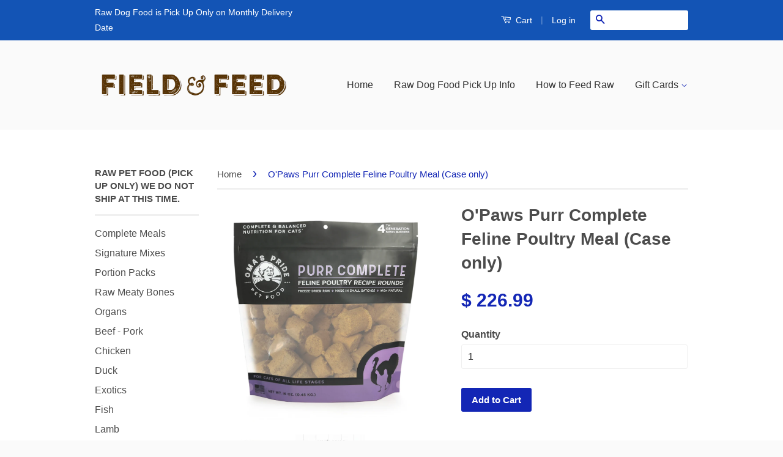

--- FILE ---
content_type: text/html; charset=utf-8
request_url: https://www.fieldandfeed.com/products/opaws-purr-complete-feline-poultry-meal-9-pack
body_size: 17109
content:
<!doctype html>
<!--[if lt IE 7]><html class="no-js lt-ie9 lt-ie8 lt-ie7" lang="en"> <![endif]-->
<!--[if IE 7]><html class="no-js lt-ie9 lt-ie8" lang="en"> <![endif]-->
<!--[if IE 8]><html class="no-js lt-ie9" lang="en"> <![endif]-->
<!--[if IE 9 ]><html class="ie9 no-js"> <![endif]-->
<!--[if (gt IE 9)|!(IE)]><!--> <html class="no-js"> <!--<![endif]-->
<head>

  <!-- Basic page needs ================================================== -->
  <meta charset="utf-8">
  <meta http-equiv="X-UA-Compatible" content="IE=edge,chrome=1">

  
  <link rel="shortcut icon" href="//www.fieldandfeed.com/cdn/shop/t/2/assets/favicon.png?v=8767609965469564461443565615" type="image/png" />
  

  <!-- Title and description ================================================== -->
  <title>
  O&#39;Paws Purr Complete Feline Poultry Meal (Case only) &ndash; Field and Feed
  </title>

  
  <meta name="description" content="Food your cat asks for by name! 12 pack of 4oz bags Exceeds AAFCO feline nutritional standards as a complete meal for all life stages. Essential Taurine is naturally present from fresh ground chicken and turkey, plus an extra boost of additional Taurine. Natural calcium derived from fresh ground chicken bones. Proteina">
  

  <!-- Product meta ================================================== -->
  

  <meta property="og:type" content="product">
  <meta property="og:title" content="O&#39;Paws Purr Complete Feline Poultry Meal (Case only)">
  
  <meta property="og:image" content="http://www.fieldandfeed.com/cdn/shop/products/purrcomplete_poultryrounds_6oz__31112.1672182412_grande.png?v=1678227339">
  <meta property="og:image:secure_url" content="https://www.fieldandfeed.com/cdn/shop/products/purrcomplete_poultryrounds_6oz__31112.1672182412_grande.png?v=1678227339">
  
  <meta property="og:image" content="http://www.fieldandfeed.com/cdn/shop/products/purrcomplete_poultryrounds_back__82748.1672182112_grande.png?v=1678227349">
  <meta property="og:image:secure_url" content="https://www.fieldandfeed.com/cdn/shop/products/purrcomplete_poultryrounds_back__82748.1672182112_grande.png?v=1678227349">
  
  <meta property="og:price:amount" content="226.99">
  <meta property="og:price:currency" content="USD">


  <meta property="og:description" content="Food your cat asks for by name! 12 pack of 4oz bags Exceeds AAFCO feline nutritional standards as a complete meal for all life stages. Essential Taurine is naturally present from fresh ground chicken and turkey, plus an extra boost of additional Taurine. Natural calcium derived from fresh ground chicken bones. Proteina">

  <meta property="og:url" content="https://www.fieldandfeed.com/products/opaws-purr-complete-feline-poultry-meal-9-pack">
  <meta property="og:site_name" content="Field and Feed">

  

<meta name="twitter:card" content="summary">



  <meta name="twitter:title" content="O&#39;Paws Purr Complete Feline Poultry Meal (Case only)">
  <meta name="twitter:description" content="Food your cat asks for by name! 12 pack of 4oz bags Exceeds AAFCO feline nutritional standards as a complete meal for all life stages. Essential Taurine is naturally present from fresh ground chicken and turkey, plus an extra boost of additional Taurine. Natural calcium derived from fresh ground chicken bones. Proteinated minerals for safest delivery and most bio-availability of nutrients. Vitamin C supports a strong immune system. No unnecessary preservatives, additives, or flavorings. Feeding Guidelines: Can be fed dry (with water available) or re-hydrated with water. One (1) disk equals a meal for most cats. *Please call or email us for additional questions.* Ingredients: chicken breast meat, chicken necks, turkey hearts, turkey gizzards, turkey liver, colostrum,  dicalcium phosphate, potassium chloride, chloline choride, salt, taurine, iron proteinate, zinc proteinate, vitamine E, selenium yeast, niacin, vitamin C, manganese proteinate, copper proteinate, thiamine">
  <meta name="twitter:image" content="https://www.fieldandfeed.com/cdn/shop/products/purrcomplete_poultryrounds_6oz__31112.1672182412_medium.png?v=1678227339">
  <meta name="twitter:image:width" content="240">
  <meta name="twitter:image:height" content="240">



  <!-- Helpers ================================================== -->
  <link rel="canonical" href="https://www.fieldandfeed.com/products/opaws-purr-complete-feline-poultry-meal-9-pack">
  <meta name="viewport" content="width=device-width,initial-scale=1">
  <meta name="theme-color" content="#1326b5">

  

  <!-- CSS ================================================== -->
  <link href="//www.fieldandfeed.com/cdn/shop/t/2/assets/timber.scss.css?v=7194098350411670091701183409" rel="stylesheet" type="text/css" media="all" />
  <link href="//www.fieldandfeed.com/cdn/shop/t/2/assets/theme.scss.css?v=25781208601974325491701183409" rel="stylesheet" type="text/css" media="all" />

  



  <!-- Header hook for plugins ================================================== -->
  <script>window.performance && window.performance.mark && window.performance.mark('shopify.content_for_header.start');</script><meta name="google-site-verification" content="NTKgMO6prYmuk-J1N_qWqSsj3sc9OK5DdZbN4DN_9CI">
<meta id="shopify-digital-wallet" name="shopify-digital-wallet" content="/9756334/digital_wallets/dialog">
<meta name="shopify-checkout-api-token" content="5a0c1e46edff8b92dda1575aa9683872">
<meta id="in-context-paypal-metadata" data-shop-id="9756334" data-venmo-supported="false" data-environment="production" data-locale="en_US" data-paypal-v4="true" data-currency="USD">
<link rel="alternate" type="application/json+oembed" href="https://www.fieldandfeed.com/products/opaws-purr-complete-feline-poultry-meal-9-pack.oembed">
<script async="async" src="/checkouts/internal/preloads.js?locale=en-US"></script>
<link rel="preconnect" href="https://shop.app" crossorigin="anonymous">
<script async="async" src="https://shop.app/checkouts/internal/preloads.js?locale=en-US&shop_id=9756334" crossorigin="anonymous"></script>
<script id="apple-pay-shop-capabilities" type="application/json">{"shopId":9756334,"countryCode":"US","currencyCode":"USD","merchantCapabilities":["supports3DS"],"merchantId":"gid:\/\/shopify\/Shop\/9756334","merchantName":"Field and Feed","requiredBillingContactFields":["postalAddress","email","phone"],"requiredShippingContactFields":["postalAddress","email","phone"],"shippingType":"shipping","supportedNetworks":["visa","masterCard","amex","discover","elo","jcb"],"total":{"type":"pending","label":"Field and Feed","amount":"1.00"},"shopifyPaymentsEnabled":true,"supportsSubscriptions":true}</script>
<script id="shopify-features" type="application/json">{"accessToken":"5a0c1e46edff8b92dda1575aa9683872","betas":["rich-media-storefront-analytics"],"domain":"www.fieldandfeed.com","predictiveSearch":true,"shopId":9756334,"locale":"en"}</script>
<script>var Shopify = Shopify || {};
Shopify.shop = "field-and-feed.myshopify.com";
Shopify.locale = "en";
Shopify.currency = {"active":"USD","rate":"1.0"};
Shopify.country = "US";
Shopify.theme = {"name":"Classic","id":39124484,"schema_name":null,"schema_version":null,"theme_store_id":721,"role":"main"};
Shopify.theme.handle = "null";
Shopify.theme.style = {"id":null,"handle":null};
Shopify.cdnHost = "www.fieldandfeed.com/cdn";
Shopify.routes = Shopify.routes || {};
Shopify.routes.root = "/";</script>
<script type="module">!function(o){(o.Shopify=o.Shopify||{}).modules=!0}(window);</script>
<script>!function(o){function n(){var o=[];function n(){o.push(Array.prototype.slice.apply(arguments))}return n.q=o,n}var t=o.Shopify=o.Shopify||{};t.loadFeatures=n(),t.autoloadFeatures=n()}(window);</script>
<script>
  window.ShopifyPay = window.ShopifyPay || {};
  window.ShopifyPay.apiHost = "shop.app\/pay";
  window.ShopifyPay.redirectState = null;
</script>
<script id="shop-js-analytics" type="application/json">{"pageType":"product"}</script>
<script defer="defer" async type="module" src="//www.fieldandfeed.com/cdn/shopifycloud/shop-js/modules/v2/client.init-shop-cart-sync_D0dqhulL.en.esm.js"></script>
<script defer="defer" async type="module" src="//www.fieldandfeed.com/cdn/shopifycloud/shop-js/modules/v2/chunk.common_CpVO7qML.esm.js"></script>
<script type="module">
  await import("//www.fieldandfeed.com/cdn/shopifycloud/shop-js/modules/v2/client.init-shop-cart-sync_D0dqhulL.en.esm.js");
await import("//www.fieldandfeed.com/cdn/shopifycloud/shop-js/modules/v2/chunk.common_CpVO7qML.esm.js");

  window.Shopify.SignInWithShop?.initShopCartSync?.({"fedCMEnabled":true,"windoidEnabled":true});

</script>
<script>
  window.Shopify = window.Shopify || {};
  if (!window.Shopify.featureAssets) window.Shopify.featureAssets = {};
  window.Shopify.featureAssets['shop-js'] = {"shop-cart-sync":["modules/v2/client.shop-cart-sync_D9bwt38V.en.esm.js","modules/v2/chunk.common_CpVO7qML.esm.js"],"init-fed-cm":["modules/v2/client.init-fed-cm_BJ8NPuHe.en.esm.js","modules/v2/chunk.common_CpVO7qML.esm.js"],"init-shop-email-lookup-coordinator":["modules/v2/client.init-shop-email-lookup-coordinator_pVrP2-kG.en.esm.js","modules/v2/chunk.common_CpVO7qML.esm.js"],"shop-cash-offers":["modules/v2/client.shop-cash-offers_CNh7FWN-.en.esm.js","modules/v2/chunk.common_CpVO7qML.esm.js","modules/v2/chunk.modal_DKF6x0Jh.esm.js"],"init-shop-cart-sync":["modules/v2/client.init-shop-cart-sync_D0dqhulL.en.esm.js","modules/v2/chunk.common_CpVO7qML.esm.js"],"init-windoid":["modules/v2/client.init-windoid_DaoAelzT.en.esm.js","modules/v2/chunk.common_CpVO7qML.esm.js"],"shop-toast-manager":["modules/v2/client.shop-toast-manager_1DND8Tac.en.esm.js","modules/v2/chunk.common_CpVO7qML.esm.js"],"pay-button":["modules/v2/client.pay-button_CFeQi1r6.en.esm.js","modules/v2/chunk.common_CpVO7qML.esm.js"],"shop-button":["modules/v2/client.shop-button_Ca94MDdQ.en.esm.js","modules/v2/chunk.common_CpVO7qML.esm.js"],"shop-login-button":["modules/v2/client.shop-login-button_DPYNfp1Z.en.esm.js","modules/v2/chunk.common_CpVO7qML.esm.js","modules/v2/chunk.modal_DKF6x0Jh.esm.js"],"avatar":["modules/v2/client.avatar_BTnouDA3.en.esm.js"],"shop-follow-button":["modules/v2/client.shop-follow-button_BMKh4nJE.en.esm.js","modules/v2/chunk.common_CpVO7qML.esm.js","modules/v2/chunk.modal_DKF6x0Jh.esm.js"],"init-customer-accounts-sign-up":["modules/v2/client.init-customer-accounts-sign-up_CJXi5kRN.en.esm.js","modules/v2/client.shop-login-button_DPYNfp1Z.en.esm.js","modules/v2/chunk.common_CpVO7qML.esm.js","modules/v2/chunk.modal_DKF6x0Jh.esm.js"],"init-shop-for-new-customer-accounts":["modules/v2/client.init-shop-for-new-customer-accounts_BoBxkgWu.en.esm.js","modules/v2/client.shop-login-button_DPYNfp1Z.en.esm.js","modules/v2/chunk.common_CpVO7qML.esm.js","modules/v2/chunk.modal_DKF6x0Jh.esm.js"],"init-customer-accounts":["modules/v2/client.init-customer-accounts_DCuDTzpR.en.esm.js","modules/v2/client.shop-login-button_DPYNfp1Z.en.esm.js","modules/v2/chunk.common_CpVO7qML.esm.js","modules/v2/chunk.modal_DKF6x0Jh.esm.js"],"checkout-modal":["modules/v2/client.checkout-modal_U_3e4VxF.en.esm.js","modules/v2/chunk.common_CpVO7qML.esm.js","modules/v2/chunk.modal_DKF6x0Jh.esm.js"],"lead-capture":["modules/v2/client.lead-capture_DEgn0Z8u.en.esm.js","modules/v2/chunk.common_CpVO7qML.esm.js","modules/v2/chunk.modal_DKF6x0Jh.esm.js"],"shop-login":["modules/v2/client.shop-login_CoM5QKZ_.en.esm.js","modules/v2/chunk.common_CpVO7qML.esm.js","modules/v2/chunk.modal_DKF6x0Jh.esm.js"],"payment-terms":["modules/v2/client.payment-terms_BmrqWn8r.en.esm.js","modules/v2/chunk.common_CpVO7qML.esm.js","modules/v2/chunk.modal_DKF6x0Jh.esm.js"]};
</script>
<script>(function() {
  var isLoaded = false;
  function asyncLoad() {
    if (isLoaded) return;
    isLoaded = true;
    var urls = ["https:\/\/scripttags.justuno.com\/shopify_justuno_9756334_74017.js?shop=field-and-feed.myshopify.com","https:\/\/chimpstatic.com\/mcjs-connected\/js\/users\/ecd6b1b33fc0ff55c22a9bd40\/36bf6b653bf0408d017d7622e.js?shop=field-and-feed.myshopify.com"];
    for (var i = 0; i < urls.length; i++) {
      var s = document.createElement('script');
      s.type = 'text/javascript';
      s.async = true;
      s.src = urls[i];
      var x = document.getElementsByTagName('script')[0];
      x.parentNode.insertBefore(s, x);
    }
  };
  if(window.attachEvent) {
    window.attachEvent('onload', asyncLoad);
  } else {
    window.addEventListener('load', asyncLoad, false);
  }
})();</script>
<script id="__st">var __st={"a":9756334,"offset":-18000,"reqid":"5a5ef854-63e5-4570-94b1-4d6230954077-1764195187","pageurl":"www.fieldandfeed.com\/products\/opaws-purr-complete-feline-poultry-meal-9-pack","u":"ed8742d3c111","p":"product","rtyp":"product","rid":4465961697315};</script>
<script>window.ShopifyPaypalV4VisibilityTracking = true;</script>
<script id="captcha-bootstrap">!function(){'use strict';const t='contact',e='account',n='new_comment',o=[[t,t],['blogs',n],['comments',n],[t,'customer']],c=[[e,'customer_login'],[e,'guest_login'],[e,'recover_customer_password'],[e,'create_customer']],r=t=>t.map((([t,e])=>`form[action*='/${t}']:not([data-nocaptcha='true']) input[name='form_type'][value='${e}']`)).join(','),a=t=>()=>t?[...document.querySelectorAll(t)].map((t=>t.form)):[];function s(){const t=[...o],e=r(t);return a(e)}const i='password',u='form_key',d=['recaptcha-v3-token','g-recaptcha-response','h-captcha-response',i],f=()=>{try{return window.sessionStorage}catch{return}},m='__shopify_v',_=t=>t.elements[u];function p(t,e,n=!1){try{const o=window.sessionStorage,c=JSON.parse(o.getItem(e)),{data:r}=function(t){const{data:e,action:n}=t;return t[m]||n?{data:e,action:n}:{data:t,action:n}}(c);for(const[e,n]of Object.entries(r))t.elements[e]&&(t.elements[e].value=n);n&&o.removeItem(e)}catch(o){console.error('form repopulation failed',{error:o})}}const l='form_type',E='cptcha';function T(t){t.dataset[E]=!0}const w=window,h=w.document,L='Shopify',v='ce_forms',y='captcha';let A=!1;((t,e)=>{const n=(g='f06e6c50-85a8-45c8-87d0-21a2b65856fe',I='https://cdn.shopify.com/shopifycloud/storefront-forms-hcaptcha/ce_storefront_forms_captcha_hcaptcha.v1.5.2.iife.js',D={infoText:'Protected by hCaptcha',privacyText:'Privacy',termsText:'Terms'},(t,e,n)=>{const o=w[L][v],c=o.bindForm;if(c)return c(t,g,e,D).then(n);var r;o.q.push([[t,g,e,D],n]),r=I,A||(h.body.append(Object.assign(h.createElement('script'),{id:'captcha-provider',async:!0,src:r})),A=!0)});var g,I,D;w[L]=w[L]||{},w[L][v]=w[L][v]||{},w[L][v].q=[],w[L][y]=w[L][y]||{},w[L][y].protect=function(t,e){n(t,void 0,e),T(t)},Object.freeze(w[L][y]),function(t,e,n,w,h,L){const[v,y,A,g]=function(t,e,n){const i=e?o:[],u=t?c:[],d=[...i,...u],f=r(d),m=r(i),_=r(d.filter((([t,e])=>n.includes(e))));return[a(f),a(m),a(_),s()]}(w,h,L),I=t=>{const e=t.target;return e instanceof HTMLFormElement?e:e&&e.form},D=t=>v().includes(t);t.addEventListener('submit',(t=>{const e=I(t);if(!e)return;const n=D(e)&&!e.dataset.hcaptchaBound&&!e.dataset.recaptchaBound,o=_(e),c=g().includes(e)&&(!o||!o.value);(n||c)&&t.preventDefault(),c&&!n&&(function(t){try{if(!f())return;!function(t){const e=f();if(!e)return;const n=_(t);if(!n)return;const o=n.value;o&&e.removeItem(o)}(t);const e=Array.from(Array(32),(()=>Math.random().toString(36)[2])).join('');!function(t,e){_(t)||t.append(Object.assign(document.createElement('input'),{type:'hidden',name:u})),t.elements[u].value=e}(t,e),function(t,e){const n=f();if(!n)return;const o=[...t.querySelectorAll(`input[type='${i}']`)].map((({name:t})=>t)),c=[...d,...o],r={};for(const[a,s]of new FormData(t).entries())c.includes(a)||(r[a]=s);n.setItem(e,JSON.stringify({[m]:1,action:t.action,data:r}))}(t,e)}catch(e){console.error('failed to persist form',e)}}(e),e.submit())}));const S=(t,e)=>{t&&!t.dataset[E]&&(n(t,e.some((e=>e===t))),T(t))};for(const o of['focusin','change'])t.addEventListener(o,(t=>{const e=I(t);D(e)&&S(e,y())}));const B=e.get('form_key'),M=e.get(l),P=B&&M;t.addEventListener('DOMContentLoaded',(()=>{const t=y();if(P)for(const e of t)e.elements[l].value===M&&p(e,B);[...new Set([...A(),...v().filter((t=>'true'===t.dataset.shopifyCaptcha))])].forEach((e=>S(e,t)))}))}(h,new URLSearchParams(w.location.search),n,t,e,['guest_login'])})(!0,!0)}();</script>
<script integrity="sha256-52AcMU7V7pcBOXWImdc/TAGTFKeNjmkeM1Pvks/DTgc=" data-source-attribution="shopify.loadfeatures" defer="defer" src="//www.fieldandfeed.com/cdn/shopifycloud/storefront/assets/storefront/load_feature-81c60534.js" crossorigin="anonymous"></script>
<script crossorigin="anonymous" defer="defer" src="//www.fieldandfeed.com/cdn/shopifycloud/storefront/assets/shopify_pay/storefront-65b4c6d7.js?v=20250812"></script>
<script data-source-attribution="shopify.dynamic_checkout.dynamic.init">var Shopify=Shopify||{};Shopify.PaymentButton=Shopify.PaymentButton||{isStorefrontPortableWallets:!0,init:function(){window.Shopify.PaymentButton.init=function(){};var t=document.createElement("script");t.src="https://www.fieldandfeed.com/cdn/shopifycloud/portable-wallets/latest/portable-wallets.en.js",t.type="module",document.head.appendChild(t)}};
</script>
<script data-source-attribution="shopify.dynamic_checkout.buyer_consent">
  function portableWalletsHideBuyerConsent(e){var t=document.getElementById("shopify-buyer-consent"),n=document.getElementById("shopify-subscription-policy-button");t&&n&&(t.classList.add("hidden"),t.setAttribute("aria-hidden","true"),n.removeEventListener("click",e))}function portableWalletsShowBuyerConsent(e){var t=document.getElementById("shopify-buyer-consent"),n=document.getElementById("shopify-subscription-policy-button");t&&n&&(t.classList.remove("hidden"),t.removeAttribute("aria-hidden"),n.addEventListener("click",e))}window.Shopify?.PaymentButton&&(window.Shopify.PaymentButton.hideBuyerConsent=portableWalletsHideBuyerConsent,window.Shopify.PaymentButton.showBuyerConsent=portableWalletsShowBuyerConsent);
</script>
<script data-source-attribution="shopify.dynamic_checkout.cart.bootstrap">document.addEventListener("DOMContentLoaded",(function(){function t(){return document.querySelector("shopify-accelerated-checkout-cart, shopify-accelerated-checkout")}if(t())Shopify.PaymentButton.init();else{new MutationObserver((function(e,n){t()&&(Shopify.PaymentButton.init(),n.disconnect())})).observe(document.body,{childList:!0,subtree:!0})}}));
</script>
<link id="shopify-accelerated-checkout-styles" rel="stylesheet" media="screen" href="https://www.fieldandfeed.com/cdn/shopifycloud/portable-wallets/latest/accelerated-checkout-backwards-compat.css" crossorigin="anonymous">
<style id="shopify-accelerated-checkout-cart">
        #shopify-buyer-consent {
  margin-top: 1em;
  display: inline-block;
  width: 100%;
}

#shopify-buyer-consent.hidden {
  display: none;
}

#shopify-subscription-policy-button {
  background: none;
  border: none;
  padding: 0;
  text-decoration: underline;
  font-size: inherit;
  cursor: pointer;
}

#shopify-subscription-policy-button::before {
  box-shadow: none;
}

      </style>

<script>window.performance && window.performance.mark && window.performance.mark('shopify.content_for_header.end');</script>

  

<!--[if lt IE 9]>
<script src="//cdnjs.cloudflare.com/ajax/libs/html5shiv/3.7.2/html5shiv.min.js" type="text/javascript"></script>
<script src="//www.fieldandfeed.com/cdn/shop/t/2/assets/respond.min.js?v=52248677837542619231440880910" type="text/javascript"></script>
<link href="//www.fieldandfeed.com/cdn/shop/t/2/assets/respond-proxy.html" id="respond-proxy" rel="respond-proxy" />
<link href="//www.fieldandfeed.com/search?q=2be9c860a4899708f4589dc29cd7c0d2" id="respond-redirect" rel="respond-redirect" />
<script src="//www.fieldandfeed.com/search?q=2be9c860a4899708f4589dc29cd7c0d2" type="text/javascript"></script>
<![endif]-->



  <script src="//ajax.googleapis.com/ajax/libs/jquery/1.11.0/jquery.min.js" type="text/javascript"></script>
  <script src="//www.fieldandfeed.com/cdn/shop/t/2/assets/modernizr.min.js?v=26620055551102246001440880910" type="text/javascript"></script>

  
  

<link href="https://monorail-edge.shopifysvc.com" rel="dns-prefetch">
<script>(function(){if ("sendBeacon" in navigator && "performance" in window) {try {var session_token_from_headers = performance.getEntriesByType('navigation')[0].serverTiming.find(x => x.name == '_s').description;} catch {var session_token_from_headers = undefined;}var session_cookie_matches = document.cookie.match(/_shopify_s=([^;]*)/);var session_token_from_cookie = session_cookie_matches && session_cookie_matches.length === 2 ? session_cookie_matches[1] : "";var session_token = session_token_from_headers || session_token_from_cookie || "";function handle_abandonment_event(e) {var entries = performance.getEntries().filter(function(entry) {return /monorail-edge.shopifysvc.com/.test(entry.name);});if (!window.abandonment_tracked && entries.length === 0) {window.abandonment_tracked = true;var currentMs = Date.now();var navigation_start = performance.timing.navigationStart;var payload = {shop_id: 9756334,url: window.location.href,navigation_start,duration: currentMs - navigation_start,session_token,page_type: "product"};window.navigator.sendBeacon("https://monorail-edge.shopifysvc.com/v1/produce", JSON.stringify({schema_id: "online_store_buyer_site_abandonment/1.1",payload: payload,metadata: {event_created_at_ms: currentMs,event_sent_at_ms: currentMs}}));}}window.addEventListener('pagehide', handle_abandonment_event);}}());</script>
<script id="web-pixels-manager-setup">(function e(e,d,r,n,o){if(void 0===o&&(o={}),!Boolean(null===(a=null===(i=window.Shopify)||void 0===i?void 0:i.analytics)||void 0===a?void 0:a.replayQueue)){var i,a;window.Shopify=window.Shopify||{};var t=window.Shopify;t.analytics=t.analytics||{};var s=t.analytics;s.replayQueue=[],s.publish=function(e,d,r){return s.replayQueue.push([e,d,r]),!0};try{self.performance.mark("wpm:start")}catch(e){}var l=function(){var e={modern:/Edge?\/(1{2}[4-9]|1[2-9]\d|[2-9]\d{2}|\d{4,})\.\d+(\.\d+|)|Firefox\/(1{2}[4-9]|1[2-9]\d|[2-9]\d{2}|\d{4,})\.\d+(\.\d+|)|Chrom(ium|e)\/(9{2}|\d{3,})\.\d+(\.\d+|)|(Maci|X1{2}).+ Version\/(15\.\d+|(1[6-9]|[2-9]\d|\d{3,})\.\d+)([,.]\d+|)( \(\w+\)|)( Mobile\/\w+|) Safari\/|Chrome.+OPR\/(9{2}|\d{3,})\.\d+\.\d+|(CPU[ +]OS|iPhone[ +]OS|CPU[ +]iPhone|CPU IPhone OS|CPU iPad OS)[ +]+(15[._]\d+|(1[6-9]|[2-9]\d|\d{3,})[._]\d+)([._]\d+|)|Android:?[ /-](13[3-9]|1[4-9]\d|[2-9]\d{2}|\d{4,})(\.\d+|)(\.\d+|)|Android.+Firefox\/(13[5-9]|1[4-9]\d|[2-9]\d{2}|\d{4,})\.\d+(\.\d+|)|Android.+Chrom(ium|e)\/(13[3-9]|1[4-9]\d|[2-9]\d{2}|\d{4,})\.\d+(\.\d+|)|SamsungBrowser\/([2-9]\d|\d{3,})\.\d+/,legacy:/Edge?\/(1[6-9]|[2-9]\d|\d{3,})\.\d+(\.\d+|)|Firefox\/(5[4-9]|[6-9]\d|\d{3,})\.\d+(\.\d+|)|Chrom(ium|e)\/(5[1-9]|[6-9]\d|\d{3,})\.\d+(\.\d+|)([\d.]+$|.*Safari\/(?![\d.]+ Edge\/[\d.]+$))|(Maci|X1{2}).+ Version\/(10\.\d+|(1[1-9]|[2-9]\d|\d{3,})\.\d+)([,.]\d+|)( \(\w+\)|)( Mobile\/\w+|) Safari\/|Chrome.+OPR\/(3[89]|[4-9]\d|\d{3,})\.\d+\.\d+|(CPU[ +]OS|iPhone[ +]OS|CPU[ +]iPhone|CPU IPhone OS|CPU iPad OS)[ +]+(10[._]\d+|(1[1-9]|[2-9]\d|\d{3,})[._]\d+)([._]\d+|)|Android:?[ /-](13[3-9]|1[4-9]\d|[2-9]\d{2}|\d{4,})(\.\d+|)(\.\d+|)|Mobile Safari.+OPR\/([89]\d|\d{3,})\.\d+\.\d+|Android.+Firefox\/(13[5-9]|1[4-9]\d|[2-9]\d{2}|\d{4,})\.\d+(\.\d+|)|Android.+Chrom(ium|e)\/(13[3-9]|1[4-9]\d|[2-9]\d{2}|\d{4,})\.\d+(\.\d+|)|Android.+(UC? ?Browser|UCWEB|U3)[ /]?(15\.([5-9]|\d{2,})|(1[6-9]|[2-9]\d|\d{3,})\.\d+)\.\d+|SamsungBrowser\/(5\.\d+|([6-9]|\d{2,})\.\d+)|Android.+MQ{2}Browser\/(14(\.(9|\d{2,})|)|(1[5-9]|[2-9]\d|\d{3,})(\.\d+|))(\.\d+|)|K[Aa][Ii]OS\/(3\.\d+|([4-9]|\d{2,})\.\d+)(\.\d+|)/},d=e.modern,r=e.legacy,n=navigator.userAgent;return n.match(d)?"modern":n.match(r)?"legacy":"unknown"}(),u="modern"===l?"modern":"legacy",c=(null!=n?n:{modern:"",legacy:""})[u],f=function(e){return[e.baseUrl,"/wpm","/b",e.hashVersion,"modern"===e.buildTarget?"m":"l",".js"].join("")}({baseUrl:d,hashVersion:r,buildTarget:u}),m=function(e){var d=e.version,r=e.bundleTarget,n=e.surface,o=e.pageUrl,i=e.monorailEndpoint;return{emit:function(e){var a=e.status,t=e.errorMsg,s=(new Date).getTime(),l=JSON.stringify({metadata:{event_sent_at_ms:s},events:[{schema_id:"web_pixels_manager_load/3.1",payload:{version:d,bundle_target:r,page_url:o,status:a,surface:n,error_msg:t},metadata:{event_created_at_ms:s}}]});if(!i)return console&&console.warn&&console.warn("[Web Pixels Manager] No Monorail endpoint provided, skipping logging."),!1;try{return self.navigator.sendBeacon.bind(self.navigator)(i,l)}catch(e){}var u=new XMLHttpRequest;try{return u.open("POST",i,!0),u.setRequestHeader("Content-Type","text/plain"),u.send(l),!0}catch(e){return console&&console.warn&&console.warn("[Web Pixels Manager] Got an unhandled error while logging to Monorail."),!1}}}}({version:r,bundleTarget:l,surface:e.surface,pageUrl:self.location.href,monorailEndpoint:e.monorailEndpoint});try{o.browserTarget=l,function(e){var d=e.src,r=e.async,n=void 0===r||r,o=e.onload,i=e.onerror,a=e.sri,t=e.scriptDataAttributes,s=void 0===t?{}:t,l=document.createElement("script"),u=document.querySelector("head"),c=document.querySelector("body");if(l.async=n,l.src=d,a&&(l.integrity=a,l.crossOrigin="anonymous"),s)for(var f in s)if(Object.prototype.hasOwnProperty.call(s,f))try{l.dataset[f]=s[f]}catch(e){}if(o&&l.addEventListener("load",o),i&&l.addEventListener("error",i),u)u.appendChild(l);else{if(!c)throw new Error("Did not find a head or body element to append the script");c.appendChild(l)}}({src:f,async:!0,onload:function(){if(!function(){var e,d;return Boolean(null===(d=null===(e=window.Shopify)||void 0===e?void 0:e.analytics)||void 0===d?void 0:d.initialized)}()){var d=window.webPixelsManager.init(e)||void 0;if(d){var r=window.Shopify.analytics;r.replayQueue.forEach((function(e){var r=e[0],n=e[1],o=e[2];d.publishCustomEvent(r,n,o)})),r.replayQueue=[],r.publish=d.publishCustomEvent,r.visitor=d.visitor,r.initialized=!0}}},onerror:function(){return m.emit({status:"failed",errorMsg:"".concat(f," has failed to load")})},sri:function(e){var d=/^sha384-[A-Za-z0-9+/=]+$/;return"string"==typeof e&&d.test(e)}(c)?c:"",scriptDataAttributes:o}),m.emit({status:"loading"})}catch(e){m.emit({status:"failed",errorMsg:(null==e?void 0:e.message)||"Unknown error"})}}})({shopId: 9756334,storefrontBaseUrl: "https://www.fieldandfeed.com",extensionsBaseUrl: "https://extensions.shopifycdn.com/cdn/shopifycloud/web-pixels-manager",monorailEndpoint: "https://monorail-edge.shopifysvc.com/unstable/produce_batch",surface: "storefront-renderer",enabledBetaFlags: ["2dca8a86"],webPixelsConfigList: [{"id":"279838755","configuration":"{\"config\":\"{\\\"pixel_id\\\":\\\"GT-TX9JNZJ\\\",\\\"target_country\\\":\\\"US\\\",\\\"gtag_events\\\":[{\\\"type\\\":\\\"view_item\\\",\\\"action_label\\\":\\\"MC-NMBC5K8J62\\\"},{\\\"type\\\":\\\"purchase\\\",\\\"action_label\\\":\\\"MC-NMBC5K8J62\\\"},{\\\"type\\\":\\\"page_view\\\",\\\"action_label\\\":\\\"MC-NMBC5K8J62\\\"}],\\\"enable_monitoring_mode\\\":false}\"}","eventPayloadVersion":"v1","runtimeContext":"OPEN","scriptVersion":"b2a88bafab3e21179ed38636efcd8a93","type":"APP","apiClientId":1780363,"privacyPurposes":[],"dataSharingAdjustments":{"protectedCustomerApprovalScopes":["read_customer_address","read_customer_email","read_customer_name","read_customer_personal_data","read_customer_phone"]}},{"id":"103940131","configuration":"{\"pixel_id\":\"273569706955214\",\"pixel_type\":\"facebook_pixel\",\"metaapp_system_user_token\":\"-\"}","eventPayloadVersion":"v1","runtimeContext":"OPEN","scriptVersion":"ca16bc87fe92b6042fbaa3acc2fbdaa6","type":"APP","apiClientId":2329312,"privacyPurposes":["ANALYTICS","MARKETING","SALE_OF_DATA"],"dataSharingAdjustments":{"protectedCustomerApprovalScopes":["read_customer_address","read_customer_email","read_customer_name","read_customer_personal_data","read_customer_phone"]}},{"id":"27852835","configuration":"{\"tagID\":\"2614201153115\"}","eventPayloadVersion":"v1","runtimeContext":"STRICT","scriptVersion":"18031546ee651571ed29edbe71a3550b","type":"APP","apiClientId":3009811,"privacyPurposes":["ANALYTICS","MARKETING","SALE_OF_DATA"],"dataSharingAdjustments":{"protectedCustomerApprovalScopes":["read_customer_address","read_customer_email","read_customer_name","read_customer_personal_data","read_customer_phone"]}},{"id":"70025251","eventPayloadVersion":"v1","runtimeContext":"LAX","scriptVersion":"1","type":"CUSTOM","privacyPurposes":["ANALYTICS"],"name":"Google Analytics tag (migrated)"},{"id":"shopify-app-pixel","configuration":"{}","eventPayloadVersion":"v1","runtimeContext":"STRICT","scriptVersion":"0450","apiClientId":"shopify-pixel","type":"APP","privacyPurposes":["ANALYTICS","MARKETING"]},{"id":"shopify-custom-pixel","eventPayloadVersion":"v1","runtimeContext":"LAX","scriptVersion":"0450","apiClientId":"shopify-pixel","type":"CUSTOM","privacyPurposes":["ANALYTICS","MARKETING"]}],isMerchantRequest: false,initData: {"shop":{"name":"Field and Feed","paymentSettings":{"currencyCode":"USD"},"myshopifyDomain":"field-and-feed.myshopify.com","countryCode":"US","storefrontUrl":"https:\/\/www.fieldandfeed.com"},"customer":null,"cart":null,"checkout":null,"productVariants":[{"price":{"amount":226.99,"currencyCode":"USD"},"product":{"title":"O'Paws Purr Complete Feline Poultry Meal (Case only)","vendor":"O'Paws","id":"4465961697315","untranslatedTitle":"O'Paws Purr Complete Feline Poultry Meal (Case only)","url":"\/products\/opaws-purr-complete-feline-poultry-meal-9-pack","type":"Dehydrated Dog Food"},"id":"31771944157219","image":{"src":"\/\/www.fieldandfeed.com\/cdn\/shop\/products\/purrcomplete_poultryrounds_6oz__31112.1672182412.png?v=1678227339"},"sku":"D-PURR-4OZ-12","title":"Default Title","untranslatedTitle":"Default Title"}],"purchasingCompany":null},},"https://www.fieldandfeed.com/cdn","ae1676cfwd2530674p4253c800m34e853cb",{"modern":"","legacy":""},{"shopId":"9756334","storefrontBaseUrl":"https:\/\/www.fieldandfeed.com","extensionBaseUrl":"https:\/\/extensions.shopifycdn.com\/cdn\/shopifycloud\/web-pixels-manager","surface":"storefront-renderer","enabledBetaFlags":"[\"2dca8a86\"]","isMerchantRequest":"false","hashVersion":"ae1676cfwd2530674p4253c800m34e853cb","publish":"custom","events":"[[\"page_viewed\",{}],[\"product_viewed\",{\"productVariant\":{\"price\":{\"amount\":226.99,\"currencyCode\":\"USD\"},\"product\":{\"title\":\"O'Paws Purr Complete Feline Poultry Meal (Case only)\",\"vendor\":\"O'Paws\",\"id\":\"4465961697315\",\"untranslatedTitle\":\"O'Paws Purr Complete Feline Poultry Meal (Case only)\",\"url\":\"\/products\/opaws-purr-complete-feline-poultry-meal-9-pack\",\"type\":\"Dehydrated Dog Food\"},\"id\":\"31771944157219\",\"image\":{\"src\":\"\/\/www.fieldandfeed.com\/cdn\/shop\/products\/purrcomplete_poultryrounds_6oz__31112.1672182412.png?v=1678227339\"},\"sku\":\"D-PURR-4OZ-12\",\"title\":\"Default Title\",\"untranslatedTitle\":\"Default Title\"}}]]"});</script><script>
  window.ShopifyAnalytics = window.ShopifyAnalytics || {};
  window.ShopifyAnalytics.meta = window.ShopifyAnalytics.meta || {};
  window.ShopifyAnalytics.meta.currency = 'USD';
  var meta = {"product":{"id":4465961697315,"gid":"gid:\/\/shopify\/Product\/4465961697315","vendor":"O'Paws","type":"Dehydrated Dog Food","variants":[{"id":31771944157219,"price":22699,"name":"O'Paws Purr Complete Feline Poultry Meal (Case only)","public_title":null,"sku":"D-PURR-4OZ-12"}],"remote":false},"page":{"pageType":"product","resourceType":"product","resourceId":4465961697315}};
  for (var attr in meta) {
    window.ShopifyAnalytics.meta[attr] = meta[attr];
  }
</script>
<script class="analytics">
  (function () {
    var customDocumentWrite = function(content) {
      var jquery = null;

      if (window.jQuery) {
        jquery = window.jQuery;
      } else if (window.Checkout && window.Checkout.$) {
        jquery = window.Checkout.$;
      }

      if (jquery) {
        jquery('body').append(content);
      }
    };

    var hasLoggedConversion = function(token) {
      if (token) {
        return document.cookie.indexOf('loggedConversion=' + token) !== -1;
      }
      return false;
    }

    var setCookieIfConversion = function(token) {
      if (token) {
        var twoMonthsFromNow = new Date(Date.now());
        twoMonthsFromNow.setMonth(twoMonthsFromNow.getMonth() + 2);

        document.cookie = 'loggedConversion=' + token + '; expires=' + twoMonthsFromNow;
      }
    }

    var trekkie = window.ShopifyAnalytics.lib = window.trekkie = window.trekkie || [];
    if (trekkie.integrations) {
      return;
    }
    trekkie.methods = [
      'identify',
      'page',
      'ready',
      'track',
      'trackForm',
      'trackLink'
    ];
    trekkie.factory = function(method) {
      return function() {
        var args = Array.prototype.slice.call(arguments);
        args.unshift(method);
        trekkie.push(args);
        return trekkie;
      };
    };
    for (var i = 0; i < trekkie.methods.length; i++) {
      var key = trekkie.methods[i];
      trekkie[key] = trekkie.factory(key);
    }
    trekkie.load = function(config) {
      trekkie.config = config || {};
      trekkie.config.initialDocumentCookie = document.cookie;
      var first = document.getElementsByTagName('script')[0];
      var script = document.createElement('script');
      script.type = 'text/javascript';
      script.onerror = function(e) {
        var scriptFallback = document.createElement('script');
        scriptFallback.type = 'text/javascript';
        scriptFallback.onerror = function(error) {
                var Monorail = {
      produce: function produce(monorailDomain, schemaId, payload) {
        var currentMs = new Date().getTime();
        var event = {
          schema_id: schemaId,
          payload: payload,
          metadata: {
            event_created_at_ms: currentMs,
            event_sent_at_ms: currentMs
          }
        };
        return Monorail.sendRequest("https://" + monorailDomain + "/v1/produce", JSON.stringify(event));
      },
      sendRequest: function sendRequest(endpointUrl, payload) {
        // Try the sendBeacon API
        if (window && window.navigator && typeof window.navigator.sendBeacon === 'function' && typeof window.Blob === 'function' && !Monorail.isIos12()) {
          var blobData = new window.Blob([payload], {
            type: 'text/plain'
          });

          if (window.navigator.sendBeacon(endpointUrl, blobData)) {
            return true;
          } // sendBeacon was not successful

        } // XHR beacon

        var xhr = new XMLHttpRequest();

        try {
          xhr.open('POST', endpointUrl);
          xhr.setRequestHeader('Content-Type', 'text/plain');
          xhr.send(payload);
        } catch (e) {
          console.log(e);
        }

        return false;
      },
      isIos12: function isIos12() {
        return window.navigator.userAgent.lastIndexOf('iPhone; CPU iPhone OS 12_') !== -1 || window.navigator.userAgent.lastIndexOf('iPad; CPU OS 12_') !== -1;
      }
    };
    Monorail.produce('monorail-edge.shopifysvc.com',
      'trekkie_storefront_load_errors/1.1',
      {shop_id: 9756334,
      theme_id: 39124484,
      app_name: "storefront",
      context_url: window.location.href,
      source_url: "//www.fieldandfeed.com/cdn/s/trekkie.storefront.3c703df509f0f96f3237c9daa54e2777acf1a1dd.min.js"});

        };
        scriptFallback.async = true;
        scriptFallback.src = '//www.fieldandfeed.com/cdn/s/trekkie.storefront.3c703df509f0f96f3237c9daa54e2777acf1a1dd.min.js';
        first.parentNode.insertBefore(scriptFallback, first);
      };
      script.async = true;
      script.src = '//www.fieldandfeed.com/cdn/s/trekkie.storefront.3c703df509f0f96f3237c9daa54e2777acf1a1dd.min.js';
      first.parentNode.insertBefore(script, first);
    };
    trekkie.load(
      {"Trekkie":{"appName":"storefront","development":false,"defaultAttributes":{"shopId":9756334,"isMerchantRequest":null,"themeId":39124484,"themeCityHash":"6002199830242193610","contentLanguage":"en","currency":"USD","eventMetadataId":"ed8f8011-0ffc-46fb-9ada-43f3cd2ac20b"},"isServerSideCookieWritingEnabled":true,"monorailRegion":"shop_domain","enabledBetaFlags":["f0df213a"]},"Session Attribution":{},"S2S":{"facebookCapiEnabled":true,"source":"trekkie-storefront-renderer","apiClientId":580111}}
    );

    var loaded = false;
    trekkie.ready(function() {
      if (loaded) return;
      loaded = true;

      window.ShopifyAnalytics.lib = window.trekkie;

      var originalDocumentWrite = document.write;
      document.write = customDocumentWrite;
      try { window.ShopifyAnalytics.merchantGoogleAnalytics.call(this); } catch(error) {};
      document.write = originalDocumentWrite;

      window.ShopifyAnalytics.lib.page(null,{"pageType":"product","resourceType":"product","resourceId":4465961697315,"shopifyEmitted":true});

      var match = window.location.pathname.match(/checkouts\/(.+)\/(thank_you|post_purchase)/)
      var token = match? match[1]: undefined;
      if (!hasLoggedConversion(token)) {
        setCookieIfConversion(token);
        window.ShopifyAnalytics.lib.track("Viewed Product",{"currency":"USD","variantId":31771944157219,"productId":4465961697315,"productGid":"gid:\/\/shopify\/Product\/4465961697315","name":"O'Paws Purr Complete Feline Poultry Meal (Case only)","price":"226.99","sku":"D-PURR-4OZ-12","brand":"O'Paws","variant":null,"category":"Dehydrated Dog Food","nonInteraction":true,"remote":false},undefined,undefined,{"shopifyEmitted":true});
      window.ShopifyAnalytics.lib.track("monorail:\/\/trekkie_storefront_viewed_product\/1.1",{"currency":"USD","variantId":31771944157219,"productId":4465961697315,"productGid":"gid:\/\/shopify\/Product\/4465961697315","name":"O'Paws Purr Complete Feline Poultry Meal (Case only)","price":"226.99","sku":"D-PURR-4OZ-12","brand":"O'Paws","variant":null,"category":"Dehydrated Dog Food","nonInteraction":true,"remote":false,"referer":"https:\/\/www.fieldandfeed.com\/products\/opaws-purr-complete-feline-poultry-meal-9-pack"});
      }
    });


        var eventsListenerScript = document.createElement('script');
        eventsListenerScript.async = true;
        eventsListenerScript.src = "//www.fieldandfeed.com/cdn/shopifycloud/storefront/assets/shop_events_listener-3da45d37.js";
        document.getElementsByTagName('head')[0].appendChild(eventsListenerScript);

})();</script>
  <script>
  if (!window.ga || (window.ga && typeof window.ga !== 'function')) {
    window.ga = function ga() {
      (window.ga.q = window.ga.q || []).push(arguments);
      if (window.Shopify && window.Shopify.analytics && typeof window.Shopify.analytics.publish === 'function') {
        window.Shopify.analytics.publish("ga_stub_called", {}, {sendTo: "google_osp_migration"});
      }
      console.error("Shopify's Google Analytics stub called with:", Array.from(arguments), "\nSee https://help.shopify.com/manual/promoting-marketing/pixels/pixel-migration#google for more information.");
    };
    if (window.Shopify && window.Shopify.analytics && typeof window.Shopify.analytics.publish === 'function') {
      window.Shopify.analytics.publish("ga_stub_initialized", {}, {sendTo: "google_osp_migration"});
    }
  }
</script>
<script
  defer
  src="https://www.fieldandfeed.com/cdn/shopifycloud/perf-kit/shopify-perf-kit-2.1.2.min.js"
  data-application="storefront-renderer"
  data-shop-id="9756334"
  data-render-region="gcp-us-central1"
  data-page-type="product"
  data-theme-instance-id="39124484"
  data-theme-name=""
  data-theme-version=""
  data-monorail-region="shop_domain"
  data-resource-timing-sampling-rate="10"
  data-shs="true"
  data-shs-beacon="true"
  data-shs-export-with-fetch="true"
  data-shs-logs-sample-rate="1"
></script>
</head>

<body id="o-39-paws-purr-complete-feline-poultry-meal-case-only" class="template-product" >

  <div class="header-bar">
  <div class="wrapper medium-down--hide">
    <div class="large--display-table">
      <div class="header-bar__left large--display-table-cell">
        
          <div class="header-bar__module header-bar__message">
            Raw Dog Food is Pick Up Only on Monthly Delivery Date
          </div>
        
      </div>

      <div class="header-bar__right large--display-table-cell">
        <div class="header-bar__module">
          <a href="/cart" class="cart-toggle">
            <span class="icon icon-cart header-bar__cart-icon" aria-hidden="true"></span>
            Cart
            <span class="cart-count header-bar__cart-count hidden-count">0</span>
          </a>
        </div>

        
          <span class="header-bar__sep" aria-hidden="true">|</span>
          <ul class="header-bar__module header-bar__module--list">
            
              <li>
                <a href="/account/login" id="customer_login_link">Log in</a>
              </li>
            
          </ul>
        
        
        
          <div class="header-bar__module header-bar__search">
            


  <form action="/search" method="get" class="header-bar__search-form clearfix" role="search">
    
    <input type="search" name="q" value="" aria-label="Search our store" class="header-bar__search-input">
    <button type="submit" class="btn icon-fallback-text header-bar__search-submit">
      <span class="icon icon-search" aria-hidden="true"></span>
      <span class="fallback-text">Search</span>
    </button>
  </form>


          </div>
        

      </div>
    </div>
  </div>
  <div class="wrapper large--hide">
    <button type="button" class="mobile-nav-trigger" id="MobileNavTrigger">
      <span class="icon icon-hamburger" aria-hidden="true"></span>
      Menu
    </button>
    <a href="/cart" class="cart-toggle mobile-cart-toggle">
      <span class="icon icon-cart header-bar__cart-icon" aria-hidden="true"></span>
      Cart <span class="cart-count hidden-count">0</span>
    </a>
  </div>
  <ul id="MobileNav" class="mobile-nav large--hide">
  
  
  
  <li class="mobile-nav__link" aria-haspopup="true">
    
      <a href="/" class="mobile-nav">
        Home
      </a>
    
  </li>
  
  
  <li class="mobile-nav__link" aria-haspopup="true">
    
      <a href="/pages/raw-food-club-order-info" class="mobile-nav">
        Raw Dog Food Pick Up Info
      </a>
    
  </li>
  
  
  <li class="mobile-nav__link" aria-haspopup="true">
    
      <a href="/pages/how-to-feed-raw" class="mobile-nav">
        How to Feed Raw
      </a>
    
  </li>
  
  
  <li class="mobile-nav__link" aria-haspopup="true">
    
      <a href="/collections/gift-cards" class="mobile-nav__sublist-trigger">
        Gift Cards
        <span class="icon-fallback-text mobile-nav__sublist-expand">
  <span class="icon icon-plus" aria-hidden="true"></span>
  <span class="fallback-text">+</span>
</span>
<span class="icon-fallback-text mobile-nav__sublist-contract">
  <span class="icon icon-minus" aria-hidden="true"></span>
  <span class="fallback-text">-</span>
</span>
      </a>
      <ul class="mobile-nav__sublist">  
        
          <li class="mobile-nav__sublist-link">
            <a href="/products/gift-card-1">Gift Cards</a>
          </li>
        
      </ul>
    
  </li>
  
  
    
      
      
      
      
      
        <li class="mobile-nav__link" aria-haspopup="true">
  <a href="#" class="mobile-nav__sublist-trigger">
    Raw Pet Food (Pick Up Only) We Do Not Ship At This Time.
    <span class="icon-fallback-text mobile-nav__sublist-expand">
  <span class="icon icon-plus" aria-hidden="true"></span>
  <span class="fallback-text">+</span>
</span>
<span class="icon-fallback-text mobile-nav__sublist-contract">
  <span class="icon icon-minus" aria-hidden="true"></span>
  <span class="fallback-text">-</span>
</span>
  </a>
  <ul class="mobile-nav__sublist">
  
    
      
      
        <li class="mobile-nav__sublist-link">
          <a href="/collections/complete-meals">Complete Meals</a>
        </li>
      
      
  
    
      
      
        <li class="mobile-nav__sublist-link">
          <a href="/collections/mixes">Signature Mixes</a>
        </li>
      
      
  
    
      
      
        <li class="mobile-nav__sublist-link">
          <a href="/collections/portion-packs">Portion Packs</a>
        </li>
      
      
  
    
      
      
        <li class="mobile-nav__sublist-link">
          <a href="/collections/raw-meaty-bones">Raw Meaty Bones</a>
        </li>
      
      
  
    
      
      
        <li class="mobile-nav__sublist-link">
          <a href="/collections/organs">Organs</a>
        </li>
      
      
  
    
      
      
        <li class="mobile-nav__sublist-link">
          <a href="/collections/beef-buffalo-pork">Beef - Pork</a>
        </li>
      
      
  
    
      
      
        <li class="mobile-nav__sublist-link">
          <a href="/collections/chicken">Chicken</a>
        </li>
      
      
  
    
      
      
        <li class="mobile-nav__sublist-link">
          <a href="/collections/duck-other-poultry">Duck</a>
        </li>
      
      
  
    
      
      
        <li class="mobile-nav__sublist-link">
          <a href="/collections/exotics">Exotics</a>
        </li>
      
      
  
    
      
      
        <li class="mobile-nav__sublist-link">
          <a href="/collections/fish">Fish</a>
        </li>
      
      
  
    
      
      
        <li class="mobile-nav__sublist-link">
          <a href="/collections/lamb">Lamb</a>
        </li>
      
      
  
    
      
      
        <li class="mobile-nav__sublist-link">
          <a href="/collections/turkey">Turkey</a>
        </li>
      
      
  
    
      
      
        <li class="mobile-nav__sublist-link">
          <a href="/collections/tripe">Tripe</a>
        </li>
      
      
  
    
      
      
        <li class="mobile-nav__sublist-link">
          <a href="/collections/food">Raw Dog Food - All</a>
        </li>
      
      
  
    
      
      
        <li class="mobile-nav__sublist-link">
          <a href="/collections/cat-food">Raw Cat Food</a>
        </li>
      
      
  
    
      
      
        <li class="mobile-nav__sublist-link">
          <a href="/collections/opaws">O'Paws</a>
        </li>
      
      
  
    
      
      
        <li class="mobile-nav__sublist-link" aria-haspopup="true">
          <a href="/products/gift-card-1" class="mobile-nav__sublist-trigger">
            Gift Cards
            <span class="icon-fallback-text mobile-nav__sublist-expand">
  <span class="icon icon-plus" aria-hidden="true"></span>
  <span class="fallback-text">+</span>
</span>
<span class="icon-fallback-text mobile-nav__sublist-contract">
  <span class="icon icon-minus" aria-hidden="true"></span>
  <span class="fallback-text">-</span>
</span>
          </a>
          <ul class="mobile-nav__sublist">
            
              <li class="mobile-nav__sublist-link">
                <a href="/products/gift-card-1">Gift Cards</a>
              </li>
            
          </ul>
        </li>
      
      
  
  </ul>
</li>

      
    
      
      
      
      
      
    
      
      
      
      
      
        <li class="mobile-nav__link" aria-haspopup="true">
  <a href="#" class="mobile-nav__sublist-trigger">
    Categories
    <span class="icon-fallback-text mobile-nav__sublist-expand">
  <span class="icon icon-plus" aria-hidden="true"></span>
  <span class="fallback-text">+</span>
</span>
<span class="icon-fallback-text mobile-nav__sublist-contract">
  <span class="icon icon-minus" aria-hidden="true"></span>
  <span class="fallback-text">-</span>
</span>
  </a>
  <ul class="mobile-nav__sublist">
  
    
      
      
        <li class="mobile-nav__sublist-link">
          <a href="/collections/all-natural-chews-and-bones">All Natural Chews </a>
        </li>
      
      
  
    
      
      
        <li class="mobile-nav__sublist-link">
          <a href="/collections/treats">Treats</a>
        </li>
      
      
  
    
      
      
        <li class="mobile-nav__sublist-link">
          <a href="/collections/supplements">Supplements</a>
        </li>
      
      
  
    
      
      
        <li class="mobile-nav__sublist-link">
          <a href="/collections/ecollar">E-Collars</a>
        </li>
      
      
  
    
      
      
        <li class="mobile-nav__sublist-link">
          <a href="/collections/herm-sprenger">Herm Sprenger Collars</a>
        </li>
      
      
  
    
      
      
        <li class="mobile-nav__sublist-link">
          <a href="/collections/dehydrated-meals-and-toppers">Dehhyrated & Freeze Dried</a>
        </li>
      
      
  
  </ul>
</li>

      
    
      
      
      
      
      
    
      
      
      
      
      
    
    
    
    
    
  
    
  

  
    
      <li class="mobile-nav__link">
        <a href="/account/login" id="customer_login_link">Log in</a>
      </li>
      
        <li class="mobile-nav__link">
          <a href="/account/register" id="customer_register_link">Create account</a>
        </li>
      
    
  
  
  <li class="mobile-nav__link">
    
      <div class="header-bar__module header-bar__search">
        


  <form action="/search" method="get" class="header-bar__search-form clearfix" role="search">
    
    <input type="search" name="q" value="" aria-label="Search our store" class="header-bar__search-input">
    <button type="submit" class="btn icon-fallback-text header-bar__search-submit">
      <span class="icon icon-search" aria-hidden="true"></span>
      <span class="fallback-text">Search</span>
    </button>
  </form>


      </div>
    
  </li>
  
</ul>

</div>


  <header class="site-header" role="banner">
    <div class="wrapper">

      <div class="grid--full large--display-table">
        <div class="grid__item large--one-third large--display-table-cell">
          
            <div class="h1 site-header__logo large--left" itemscope itemtype="http://schema.org/Organization">
          
            
              <a href="/" itemprop="url">
                <img src="//www.fieldandfeed.com/cdn/shop/t/2/assets/logo.png?v=55948434073628810181443565614" alt="Field and Feed" itemprop="logo">
              </a>
            
          
            </div>
          
          
            <p class="header-message large--hide">
              <small>Raw Dog Food is Pick Up Only on Monthly Delivery Date</small>
            </p>
          
        </div>
        <div class="grid__item large--two-thirds large--display-table-cell medium-down--hide">
          
<ul class="site-nav" id="AccessibleNav">
  
    
    
    
      <li >
        <a href="/" class="site-nav__link">Home</a>
      </li>
    
  
    
    
    
      <li >
        <a href="/pages/raw-food-club-order-info" class="site-nav__link">Raw Dog Food Pick Up Info</a>
      </li>
    
  
    
    
    
      <li >
        <a href="/pages/how-to-feed-raw" class="site-nav__link">How to Feed Raw</a>
      </li>
    
  
    
    
    
      <li class="site-nav--has-dropdown" aria-haspopup="true">
        <a href="/collections/gift-cards" class="site-nav__link">
          Gift Cards
          <span class="icon-fallback-text">
            <span class="icon icon-arrow-down" aria-hidden="true"></span>
          </span>
        </a>
        <ul class="site-nav__dropdown">
          
            <li>
              <a href="/products/gift-card-1" class="site-nav__link">Gift Cards</a>
            </li>
          
        </ul>
      </li>
    
  
</ul>

        </div>
      </div>

    </div>
  </header>

  <main class="wrapper main-content" role="main">
    <div class="grid">
      
        <div class="grid__item large--one-fifth medium-down--hide">
          





  
  
  
    <nav class="sidebar-module">
      <div class="section-header">
        <p class="section-header__title h4">Raw Pet Food (Pick Up Only) We Do Not Ship At This Time.</p>
      </div>
      <ul class="sidebar-module__list">
        
          
  <li>
    <a href="/collections/complete-meals" class="">Complete Meals</a>
  </li>


        
          
  <li>
    <a href="/collections/mixes" class="">Signature Mixes</a>
  </li>


        
          
  <li>
    <a href="/collections/portion-packs" class="">Portion Packs</a>
  </li>


        
          
  <li>
    <a href="/collections/raw-meaty-bones" class="">Raw Meaty Bones</a>
  </li>


        
          
  <li>
    <a href="/collections/organs" class="">Organs</a>
  </li>


        
          
  <li>
    <a href="/collections/beef-buffalo-pork" class="">Beef - Pork</a>
  </li>


        
          
  <li>
    <a href="/collections/chicken" class="">Chicken</a>
  </li>


        
          
  <li>
    <a href="/collections/duck-other-poultry" class="">Duck</a>
  </li>


        
          
  <li>
    <a href="/collections/exotics" class="">Exotics</a>
  </li>


        
          
  <li>
    <a href="/collections/fish" class="">Fish</a>
  </li>


        
          
  <li>
    <a href="/collections/lamb" class="">Lamb</a>
  </li>


        
          
  <li>
    <a href="/collections/turkey" class="">Turkey</a>
  </li>


        
          
  <li>
    <a href="/collections/tripe" class="">Tripe</a>
  </li>


        
          
  <li>
    <a href="/collections/food" class="">Raw Dog Food - All</a>
  </li>


        
          
  <li>
    <a href="/collections/cat-food" class="">Raw Cat Food</a>
  </li>


        
          
  <li>
    <a href="/collections/opaws" class="">O'Paws</a>
  </li>


        
          
  <li class="sidebar-sublist">
    <div class="sidebar-sublist__trigger-wrap">
      <a href="/products/gift-card-1" class="sidebar-sublist__has-dropdown ">
        Gift Cards
      </a>
      <button type="button" class="icon-fallback-text sidebar-sublist__expand">
        <span class="icon icon-plus" aria-hidden="true"></span>
        <span class="fallback-text">+</span>
      </button>
      <button type="button" class="icon-fallback-text sidebar-sublist__contract">
        <span class="icon icon-minus" aria-hidden="true"></span>
        <span class="fallback-text">-</span>
      </button>
    </div>
    <ul class="sidebar-sublist__content">
      
        <li>
          <a href="/products/gift-card-1" >Gift Cards</a>
        </li>
      
    </ul>
  </li>


        
      </ul>
    </nav>
  

  
  
  

  
  
  
    <nav class="sidebar-module">
      <div class="section-header">
        <p class="section-header__title h4">Categories</p>
      </div>
      <ul class="sidebar-module__list">
        
          
  <li>
    <a href="/collections/all-natural-chews-and-bones" class="">All Natural Chews </a>
  </li>


        
          
  <li>
    <a href="/collections/treats" class="">Treats</a>
  </li>


        
          
  <li>
    <a href="/collections/supplements" class="">Supplements</a>
  </li>


        
          
  <li>
    <a href="/collections/ecollar" class="">E-Collars</a>
  </li>


        
          
  <li>
    <a href="/collections/herm-sprenger" class="">Herm Sprenger Collars</a>
  </li>


        
          
  <li>
    <a href="/collections/dehydrated-meals-and-toppers" class="">Dehhyrated & Freeze Dried</a>
  </li>


        
      </ul>
    </nav>
  

  
  
  

  
  
  










        </div>
        <div class="grid__item large--four-fifths">
          <div itemscope itemtype="http://schema.org/Product">

  <meta itemprop="url" content="https://www.fieldandfeed.com/products/opaws-purr-complete-feline-poultry-meal-9-pack">
  <meta itemprop="image" content="//www.fieldandfeed.com/cdn/shop/products/purrcomplete_poultryrounds_6oz__31112.1672182412_grande.png?v=1678227339">

  <div class="section-header section-header--breadcrumb">
    

<nav class="breadcrumb" role="navigation" aria-label="breadcrumbs">
  <a href="/" title="Back to the frontpage">Home</a>

  

    
    <span aria-hidden="true" class="breadcrumb__sep">&rsaquo;</span>
    <span>O'Paws Purr Complete Feline Poultry Meal (Case only)</span>

  
</nav>


  </div>

  <div class="product-single">
    <div class="grid product-single__hero">
      <div class="grid__item large--one-half">
        <div class="product-single__photos" id="ProductPhoto">
          
          <img src="//www.fieldandfeed.com/cdn/shop/products/purrcomplete_poultryrounds_6oz__31112.1672182412_1024x1024.png?v=1678227339" alt="O&#39;Paws Purr Complete Feline Poultry Meal (Case only)" id="ProductPhotoImg" data-zoom="//www.fieldandfeed.com/cdn/shop/products/purrcomplete_poultryrounds_6oz__31112.1672182412_1024x1024.png?v=1678227339">
        </div>
      </div>
      <div class="grid__item large--one-half">
        
        <h1 itemprop="name">O'Paws Purr Complete Feline Poultry Meal (Case only)</h1>

        <div itemprop="offers" itemscope itemtype="http://schema.org/Offer">
          

          <meta itemprop="priceCurrency" content="USD">
          <link itemprop="availability" href="http://schema.org/InStock">

          <form action="/cart/add" method="post" enctype="multipart/form-data" id="AddToCartForm">
            <select name="id" id="productSelect" class="product-single__variants">
              
                

                  <option  selected="selected"  data-sku="D-PURR-4OZ-12" value="31771944157219">Default Title - $ 226.99 USD</option>

                
              
            </select>

            <div class="product-single__prices">
              <span id="ProductPrice" class="product-single__price" itemprop="price">
                $ 226.99
              </span>

              
            </div>

            <div class="product-single__quantity">
              <label for="Quantity" class="quantity-selector">Quantity</label>
              <input type="number" id="Quantity" name="quantity" value="1" min="1" class="quantity-selector">
            </div>

            <button type="submit" name="add" id="AddToCart" class="btn">
              <span id="AddToCartText">Add to Cart</span>
            </button>
          </form>
        </div>

      </div>
    </div>

    <div class="grid">
      <div class="grid__item large--one-half">
        
          <ul class="product-single__thumbnails grid-uniform" id="ProductThumbs">

            
              <li class="grid__item large--one-third medium-down--one-third">
                <a href="//www.fieldandfeed.com/cdn/shop/products/purrcomplete_poultryrounds_6oz__31112.1672182412_large.png?v=1678227339" class="product-single__thumbnail">
                  <img src="//www.fieldandfeed.com/cdn/shop/products/purrcomplete_poultryrounds_6oz__31112.1672182412_compact.png?v=1678227339" alt="O&#39;Paws Purr Complete Feline Poultry Meal (Case only)">
                </a>
              </li>
            
              <li class="grid__item large--one-third medium-down--one-third">
                <a href="//www.fieldandfeed.com/cdn/shop/products/purrcomplete_poultryrounds_back__82748.1672182112_large.png?v=1678227349" class="product-single__thumbnail">
                  <img src="//www.fieldandfeed.com/cdn/shop/products/purrcomplete_poultryrounds_back__82748.1672182112_compact.png?v=1678227349" alt="O&#39;Paws Purr Complete Feline Poultry Meal (Case only)">
                </a>
              </li>
            

          </ul>
        
      </div>
    </div>
  </div>

  <hr class="hr--clear hr--small">
  <ul class="inline-list tab-switch__nav section-header">
    <li>
      <a href="#desc" data-link="desc" class="tab-switch__trigger h4 section-header__title">Description</a>
    </li>
    
  </ul>
  <div class="tab-switch__content" data-content="desc">
    <div class="product-description rte" itemprop="description">
      <p style="text-align: left;"><span style="font-family: helvetica; font-size: medium;">Food your cat asks for by name!</span></p>
<p><span style="font-family: helvetica; font-size: medium;"><strong style="font-family: helvetica; font-size: medium;">12 pack of 4oz bags<br></strong></span></p>
<ul>
<li>
<p><span style="font-family: helvetica; font-size: medium;">Exceeds AAFCO feline nutritional standards as a complete meal for all life stages.</span></p>
</li>
<li>
<p><span style="font-family: helvetica; font-size: medium;">Essential Taurine is naturally present from fresh ground chicken and turkey, plus an extra boost of additional Taurine.</span></p>
</li>
<li>
<p><span style="font-family: helvetica; font-size: medium;">Natural calcium derived from fresh ground chicken bones.</span></p>
</li>
<li>
<p><span style="font-family: helvetica; font-size: medium;">Proteinated minerals for safest delivery and most bio-availability of nutrients.</span></p>
</li>
<li>
<p><span style="font-family: helvetica; font-size: medium;"> Vitamin C supports a strong immune system.</span></p>
</li>
<li>
<p><span style="font-family: helvetica; font-size: medium;">No unnecessary preservatives, additives, or flavorings.</span></p>
</li>
</ul>
<p><span style="font-family: helvetica; font-size: medium;"><strong>Feeding Guidelines: </strong>Can be fed dry (with water available) or re-hydrated with water. One (1) disk equals a meal for most cats. *Please call or email us for additional questions.* </span></p>
<p style="text-align: left;" align="center"><span style="font-family: helvetica; font-size: medium;"><strong>Ingredients:</strong> chicken breast meat, chicken necks, turkey hearts, turkey gizzards, turkey liver, colostrum,  dicalcium phosphate, potassium chloride, chloline choride, salt, taurine, iron proteinate, zinc proteinate, vitamine E, selenium yeast, niacin, vitamin C, manganese proteinate, copper proteinate, thiamine mononitrate, d-calcium panothenate, riboflavin, vitamin A, pyridoxine hydrochloride, biotin, vitamin B12, vitamin D3, folic acid, calcium iodate.</span></p>
    </div>
  </div>
  

  
    <hr class="hr--clear hr--small">
    <h4 class="small--text-center">Share this Product</h4>
    



<div class="social-sharing normal small--text-center" data-permalink="https://www.fieldandfeed.com/products/opaws-purr-complete-feline-poultry-meal-9-pack">

  
    <a target="_blank" href="//www.facebook.com/sharer.php?u=https://www.fieldandfeed.com/products/opaws-purr-complete-feline-poultry-meal-9-pack" class="share-facebook">
      <span class="icon icon-facebook"></span>
      <span class="share-title">Share</span>
      
        <span class="share-count">0</span>
      
    </a>
  

  
    <a target="_blank" href="//twitter.com/share?url=https://www.fieldandfeed.com/products/opaws-purr-complete-feline-poultry-meal-9-pack&amp;text=O'Paws%20Purr%20Complete%20Feline%20Poultry%20Meal%20(Case%20only)" class="share-twitter">
      <span class="icon icon-twitter"></span>
      <span class="share-title">Tweet</span>
      
        <span class="share-count">0</span>
      
    </a>
  

  

    
      <a target="_blank" href="//pinterest.com/pin/create/button/?url=https://www.fieldandfeed.com/products/opaws-purr-complete-feline-poultry-meal-9-pack&amp;media=http://www.fieldandfeed.com/cdn/shop/products/purrcomplete_poultryrounds_6oz__31112.1672182412_1024x1024.png?v=1678227339&amp;description=O'Paws%20Purr%20Complete%20Feline%20Poultry%20Meal%20(Case%20only)" class="share-pinterest">
        <span class="icon icon-pinterest"></span>
        <span class="share-title">Pin it</span>
        
          <span class="share-count">0</span>
        
      </a>
    

    
      <a target="_blank" href="//fancy.com/fancyit?ItemURL=https://www.fieldandfeed.com/products/opaws-purr-complete-feline-poultry-meal-9-pack&amp;Title=O'Paws%20Purr%20Complete%20Feline%20Poultry%20Meal%20(Case%20only)&amp;Category=Other&amp;ImageURL=//www.fieldandfeed.com/cdn/shop/products/purrcomplete_poultryrounds_6oz__31112.1672182412_1024x1024.png?v=1678227339" class="share-fancy">
        <span class="icon icon-fancy"></span>
        <span class="share-title">Fancy</span>
      </a>
    

  

  
    <a target="_blank" href="//plus.google.com/share?url=https://www.fieldandfeed.com/products/opaws-purr-complete-feline-poultry-meal-9-pack" class="share-google">
      <!-- Cannot get Google+ share count with JS yet -->
      <span class="icon icon-google"></span>
      
        <span class="share-count">+1</span>
      
    </a>
  

</div>

  

  
    





  <hr class="hr--clear hr--small">
  <div class="section-header section-header--large">
    <h4 class="section-header__title">More from this collection</h4>
  </div>
  <div class="grid-uniform grid-link__container">
    
    
    
      
        
      
    
      
        
          
          











<div class="grid__item one-quarter small--one-half">
  <a href="/collections/cat-food/products/omas-pride-purr-complete-feline-poultry-meal-3-lb-portion-packs" class="grid-link">
    <span class="grid-link__image grid-link__image--product">
      
      
      <span class="grid-link__image-centered">
        <img src="//www.fieldandfeed.com/cdn/shop/files/24__30651.1716917760_large.png?v=1722278337" alt="Oma&#39;s Pride Purr Complete Feline Poultry Meal 3 lb. Portion Packs 15LB CASE">
      </span>
    </span>
    <p class="grid-link__title">Oma's Pride Purr Complete Feline Poultry Meal 3 lb. Portion Packs 15LB CASE</p>
    <p class="grid-link__meta">
      
      <strong>$ 175.83</strong>
      
      
    </p>
  </a>
</div>

        
      
    
      
        
          
          











<div class="grid__item one-quarter small--one-half">
  <a href="/collections/cat-food/products/purr-complete-feline-poultry-meal" class="grid-link">
    <span class="grid-link__image grid-link__image--product">
      
      
      <span class="grid-link__image-centered">
        <img src="//www.fieldandfeed.com/cdn/shop/files/raw_purrcomplete_poultry_2lb_purple__84796.1710396192_large.png?v=1719602230" alt="PURR COMPLETE FELINE POULTRY MEAL CASE">
      </span>
    </span>
    <p class="grid-link__title">PURR COMPLETE FELINE POULTRY MEAL CASE</p>
    <p class="grid-link__meta">
      
      <strong>$ 77.50</strong>
      
      
    </p>
  </a>
</div>

        
      
    
  </div>


  

</div>

<script src="//www.fieldandfeed.com/cdn/shopifycloud/storefront/assets/themes_support/option_selection-b017cd28.js" type="text/javascript"></script>
<script>
  var selectCallback = function(variant, selector) {
    timber.productPage({
      money_format: "$ {{amount}}",
      variant: variant,
      selector: selector,
      translations: {
        add_to_cart : "Add to Cart",
        sold_out : "Sold Out",
        unavailable : "Unavailable"
      }
    });
  };

  jQuery(function($) {
    new Shopify.OptionSelectors('productSelect', {
      product: {"id":4465961697315,"title":"O'Paws Purr Complete Feline Poultry Meal (Case only)","handle":"opaws-purr-complete-feline-poultry-meal-9-pack","description":"\u003cp style=\"text-align: left;\"\u003e\u003cspan style=\"font-family: helvetica; font-size: medium;\"\u003eFood your cat asks for by name!\u003c\/span\u003e\u003c\/p\u003e\n\u003cp\u003e\u003cspan style=\"font-family: helvetica; font-size: medium;\"\u003e\u003cstrong style=\"font-family: helvetica; font-size: medium;\"\u003e12 pack of 4oz bags\u003cbr\u003e\u003c\/strong\u003e\u003c\/span\u003e\u003c\/p\u003e\n\u003cul\u003e\n\u003cli\u003e\n\u003cp\u003e\u003cspan style=\"font-family: helvetica; font-size: medium;\"\u003eExceeds AAFCO feline nutritional standards as a complete meal for all life stages.\u003c\/span\u003e\u003c\/p\u003e\n\u003c\/li\u003e\n\u003cli\u003e\n\u003cp\u003e\u003cspan style=\"font-family: helvetica; font-size: medium;\"\u003eEssential Taurine is naturally present from fresh ground chicken and turkey, plus an extra boost of additional Taurine.\u003c\/span\u003e\u003c\/p\u003e\n\u003c\/li\u003e\n\u003cli\u003e\n\u003cp\u003e\u003cspan style=\"font-family: helvetica; font-size: medium;\"\u003eNatural calcium derived from fresh ground chicken bones.\u003c\/span\u003e\u003c\/p\u003e\n\u003c\/li\u003e\n\u003cli\u003e\n\u003cp\u003e\u003cspan style=\"font-family: helvetica; font-size: medium;\"\u003eProteinated minerals for safest delivery and most bio-availability of nutrients.\u003c\/span\u003e\u003c\/p\u003e\n\u003c\/li\u003e\n\u003cli\u003e\n\u003cp\u003e\u003cspan style=\"font-family: helvetica; font-size: medium;\"\u003e Vitamin C supports a strong immune system.\u003c\/span\u003e\u003c\/p\u003e\n\u003c\/li\u003e\n\u003cli\u003e\n\u003cp\u003e\u003cspan style=\"font-family: helvetica; font-size: medium;\"\u003eNo unnecessary preservatives, additives, or flavorings.\u003c\/span\u003e\u003c\/p\u003e\n\u003c\/li\u003e\n\u003c\/ul\u003e\n\u003cp\u003e\u003cspan style=\"font-family: helvetica; font-size: medium;\"\u003e\u003cstrong\u003eFeeding Guidelines: \u003c\/strong\u003eCan be fed dry (with water available) or re-hydrated with water. One (1) disk equals a meal for most cats. *Please call or email us for additional questions.* \u003c\/span\u003e\u003c\/p\u003e\n\u003cp style=\"text-align: left;\" align=\"center\"\u003e\u003cspan style=\"font-family: helvetica; font-size: medium;\"\u003e\u003cstrong\u003eIngredients:\u003c\/strong\u003e chicken breast meat, chicken necks, turkey hearts, turkey gizzards, turkey liver, colostrum,  dicalcium phosphate, potassium chloride, chloline choride, salt, taurine, iron proteinate, zinc proteinate, vitamine E, selenium yeast, niacin, vitamin C, manganese proteinate, copper proteinate, thiamine mononitrate, d-calcium panothenate, riboflavin, vitamin A, pyridoxine hydrochloride, biotin, vitamin B12, vitamin D3, folic acid, calcium iodate.\u003c\/span\u003e\u003c\/p\u003e","published_at":"2020-03-04T13:44:01-05:00","created_at":"2020-03-04T13:46:04-05:00","vendor":"O'Paws","type":"Dehydrated Dog Food","tags":["cat","Grain Free","Made in USA","natural cat food","natural pet food","oma's pride","omas","opaws","raw pet food"],"price":22699,"price_min":22699,"price_max":22699,"available":true,"price_varies":false,"compare_at_price":null,"compare_at_price_min":0,"compare_at_price_max":0,"compare_at_price_varies":false,"variants":[{"id":31771944157219,"title":"Default Title","option1":"Default Title","option2":null,"option3":null,"sku":"D-PURR-4OZ-12","requires_shipping":true,"taxable":true,"featured_image":null,"available":true,"name":"O'Paws Purr Complete Feline Poultry Meal (Case only)","public_title":null,"options":["Default Title"],"price":22699,"weight":0,"compare_at_price":null,"inventory_quantity":4,"inventory_management":"shopify","inventory_policy":"deny","barcode":"","requires_selling_plan":false,"selling_plan_allocations":[]}],"images":["\/\/www.fieldandfeed.com\/cdn\/shop\/products\/purrcomplete_poultryrounds_6oz__31112.1672182412.png?v=1678227339","\/\/www.fieldandfeed.com\/cdn\/shop\/products\/purrcomplete_poultryrounds_back__82748.1672182112.png?v=1678227349"],"featured_image":"\/\/www.fieldandfeed.com\/cdn\/shop\/products\/purrcomplete_poultryrounds_6oz__31112.1672182412.png?v=1678227339","options":["Title"],"media":[{"alt":null,"id":23886897545251,"position":1,"preview_image":{"aspect_ratio":1.0,"height":2560,"width":2560,"src":"\/\/www.fieldandfeed.com\/cdn\/shop\/products\/purrcomplete_poultryrounds_6oz__31112.1672182412.png?v=1678227339"},"aspect_ratio":1.0,"height":2560,"media_type":"image","src":"\/\/www.fieldandfeed.com\/cdn\/shop\/products\/purrcomplete_poultryrounds_6oz__31112.1672182412.png?v=1678227339","width":2560},{"alt":null,"id":23886897807395,"position":2,"preview_image":{"aspect_ratio":1.0,"height":900,"width":900,"src":"\/\/www.fieldandfeed.com\/cdn\/shop\/products\/purrcomplete_poultryrounds_back__82748.1672182112.png?v=1678227349"},"aspect_ratio":1.0,"height":900,"media_type":"image","src":"\/\/www.fieldandfeed.com\/cdn\/shop\/products\/purrcomplete_poultryrounds_back__82748.1672182112.png?v=1678227349","width":900}],"requires_selling_plan":false,"selling_plan_groups":[],"content":"\u003cp style=\"text-align: left;\"\u003e\u003cspan style=\"font-family: helvetica; font-size: medium;\"\u003eFood your cat asks for by name!\u003c\/span\u003e\u003c\/p\u003e\n\u003cp\u003e\u003cspan style=\"font-family: helvetica; font-size: medium;\"\u003e\u003cstrong style=\"font-family: helvetica; font-size: medium;\"\u003e12 pack of 4oz bags\u003cbr\u003e\u003c\/strong\u003e\u003c\/span\u003e\u003c\/p\u003e\n\u003cul\u003e\n\u003cli\u003e\n\u003cp\u003e\u003cspan style=\"font-family: helvetica; font-size: medium;\"\u003eExceeds AAFCO feline nutritional standards as a complete meal for all life stages.\u003c\/span\u003e\u003c\/p\u003e\n\u003c\/li\u003e\n\u003cli\u003e\n\u003cp\u003e\u003cspan style=\"font-family: helvetica; font-size: medium;\"\u003eEssential Taurine is naturally present from fresh ground chicken and turkey, plus an extra boost of additional Taurine.\u003c\/span\u003e\u003c\/p\u003e\n\u003c\/li\u003e\n\u003cli\u003e\n\u003cp\u003e\u003cspan style=\"font-family: helvetica; font-size: medium;\"\u003eNatural calcium derived from fresh ground chicken bones.\u003c\/span\u003e\u003c\/p\u003e\n\u003c\/li\u003e\n\u003cli\u003e\n\u003cp\u003e\u003cspan style=\"font-family: helvetica; font-size: medium;\"\u003eProteinated minerals for safest delivery and most bio-availability of nutrients.\u003c\/span\u003e\u003c\/p\u003e\n\u003c\/li\u003e\n\u003cli\u003e\n\u003cp\u003e\u003cspan style=\"font-family: helvetica; font-size: medium;\"\u003e Vitamin C supports a strong immune system.\u003c\/span\u003e\u003c\/p\u003e\n\u003c\/li\u003e\n\u003cli\u003e\n\u003cp\u003e\u003cspan style=\"font-family: helvetica; font-size: medium;\"\u003eNo unnecessary preservatives, additives, or flavorings.\u003c\/span\u003e\u003c\/p\u003e\n\u003c\/li\u003e\n\u003c\/ul\u003e\n\u003cp\u003e\u003cspan style=\"font-family: helvetica; font-size: medium;\"\u003e\u003cstrong\u003eFeeding Guidelines: \u003c\/strong\u003eCan be fed dry (with water available) or re-hydrated with water. One (1) disk equals a meal for most cats. *Please call or email us for additional questions.* \u003c\/span\u003e\u003c\/p\u003e\n\u003cp style=\"text-align: left;\" align=\"center\"\u003e\u003cspan style=\"font-family: helvetica; font-size: medium;\"\u003e\u003cstrong\u003eIngredients:\u003c\/strong\u003e chicken breast meat, chicken necks, turkey hearts, turkey gizzards, turkey liver, colostrum,  dicalcium phosphate, potassium chloride, chloline choride, salt, taurine, iron proteinate, zinc proteinate, vitamine E, selenium yeast, niacin, vitamin C, manganese proteinate, copper proteinate, thiamine mononitrate, d-calcium panothenate, riboflavin, vitamin A, pyridoxine hydrochloride, biotin, vitamin B12, vitamin D3, folic acid, calcium iodate.\u003c\/span\u003e\u003c\/p\u003e"},
      onVariantSelected: selectCallback,
      enableHistoryState: true
    });

    // Add label if only one product option and it isn't 'Title'. Could be 'Size'.
    

    // Hide selectors if we only have 1 variant and its title contains 'Default'.
    
      $('.selector-wrapper').hide();
    
  });
</script>

        </div>
      
    </div>
  </main>

  <footer class="site-footer small--text-center" role="contentinfo">

    <div class="wrapper">

      <div class="grid-uniform ">

        
        
        
        
        
        

        

        
          <div class="grid__item large--one-third medium--one-third">
            <h4>Quick Links</h4>
            <ul class="site-footer__links">
              
                <li><a href="/search">Search</a></li>
              
                <li><a href="/pages/contact-us">Contact Us</a></li>
              
                <li><a href="/pages/about-us">About Us</a></li>
              
                <li><a href="/pages/raw-food-club-order-info">Raw Food Club</a></li>
              
                <li><a href="/pages/returns">Returns</a></li>
              
            </ul>
          </div>
        

        
          <div class="grid__item large--one-third medium--one-third">
            <h4>Get Connected</h4>
              
              <ul class="inline-list social-icons">
                
                  <li>
                    <a class="icon-fallback-text" href="https://twitter.com/fieldandfeed1" title="Field and Feed on Twitter">
                      <span class="icon icon-twitter" aria-hidden="true"></span>
                      <span class="fallback-text">Twitter</span>
                    </a>
                  </li>
                
                
                  <li>
                    <a class="icon-fallback-text" href="https://www.facebook.com/fieldandfeed" title="Field and Feed on Facebook">
                      <span class="icon icon-facebook" aria-hidden="true"></span>
                      <span class="fallback-text">Facebook</span>
                    </a>
                  </li>
                
                
                  <li>
                    <a class="icon-fallback-text" href="https://www.pinterest.com/fieldandfeed/" title="Field and Feed on Pinterest">
                      <span class="icon icon-pinterest" aria-hidden="true"></span>
                      <span class="fallback-text">Pinterest</span>
                    </a>
                  </li>
                
                
                
                  <li>
                    <a class="icon-fallback-text" href="https://www.instagram.com/fieldandfeed/" title="Field and Feed on Instagram">
                      <span class="icon icon-instagram" aria-hidden="true"></span>
                      <span class="fallback-text">Instagram</span>
                    </a>
                  </li>
                
                
                
                
                
                
              </ul>
          </div>
        

        

        
          <div class="grid__item large--one-third medium--one-third">
            <h4>Newsletter</h4>
            <p>Sign up for promotions</p>
            

<!-- Begin Mailchimp Signup Form -->
<link href="//cdn-images.mailchimp.com/embedcode/slim-10_7.css" rel="stylesheet" type="text/css">
<style type="text/css">
	#mc_embed_signup{background:#fff; clear:left; font:14px Helvetica,Arial,sans-serif; }
	/* Add your own Mailchimp form style overrides in your site stylesheet or in this style block.
	   We recommend moving this block and the preceding CSS link to the HEAD of your HTML file. */
</style>
<div id="mc_embed_signup">
<form action="https://fieldandfeed.us11.list-manage.com/subscribe/post?u=ecd6b1b33fc0ff55c22a9bd40&amp;id=dafb05ad01" method="post" id="mc-embedded-subscribe-form" name="mc-embedded-subscribe-form" class="validate" target="_blank" novalidate>
    <div id="mc_embed_signup_scroll">
	
	<input type="email" value="" name="EMAIL" class="email" id="mce-EMAIL" placeholder="email address" required>
    <!-- real people should not fill this in and expect good things - do not remove this or risk form bot signups-->
    <div style="position: absolute; left: -5000px;" aria-hidden="true"><input type="text" name="b_ecd6b1b33fc0ff55c22a9bd40_dafb05ad01" tabindex="-1" value=""></div>
    <div class="clear"><input type="submit" value="Subscribe" name="subscribe" id="mc-embedded-subscribe" class="button"></div>
    </div>
</form>
</div>

<!--End mc_embed_signup-->
          </div>
        
      </div>

      <hr>

      <div class="grid">
        <div class="grid__item large--one-half large--text-left medium-down--text-center">
          <p class="site-footer__links">Copyright &copy; 2025, <a href="/" title="">Field and Feed</a>. <a target="_blank" rel="nofollow" href="https://www.shopify.com?utm_campaign=poweredby&amp;utm_medium=shopify&amp;utm_source=onlinestore">Powered by Shopify</a></p>
        </div>
        
          <div class="grid__item large--one-half large--text-right medium-down--text-center">
            <ul class="inline-list payment-icons">
              
                <li>
                  <span class="icon-fallback-text">
                    <span class="icon icon-american_express" aria-hidden="true"></span>
                    <span class="fallback-text">american express</span>
                  </span>
                </li>
              
                <li>
                  <span class="icon-fallback-text">
                    <span class="icon icon-apple_pay" aria-hidden="true"></span>
                    <span class="fallback-text">apple pay</span>
                  </span>
                </li>
              
                <li>
                  <span class="icon-fallback-text">
                    <span class="icon icon-diners_club" aria-hidden="true"></span>
                    <span class="fallback-text">diners club</span>
                  </span>
                </li>
              
                <li>
                  <span class="icon-fallback-text">
                    <span class="icon icon-discover" aria-hidden="true"></span>
                    <span class="fallback-text">discover</span>
                  </span>
                </li>
              
                <li>
                  <span class="icon-fallback-text">
                    <span class="icon icon-google_pay" aria-hidden="true"></span>
                    <span class="fallback-text">google pay</span>
                  </span>
                </li>
              
                <li>
                  <span class="icon-fallback-text">
                    <span class="icon icon-master" aria-hidden="true"></span>
                    <span class="fallback-text">master</span>
                  </span>
                </li>
              
                <li>
                  <span class="icon-fallback-text">
                    <span class="icon icon-paypal" aria-hidden="true"></span>
                    <span class="fallback-text">paypal</span>
                  </span>
                </li>
              
                <li>
                  <span class="icon-fallback-text">
                    <span class="icon icon-shopify_pay" aria-hidden="true"></span>
                    <span class="fallback-text">shopify pay</span>
                  </span>
                </li>
              
                <li>
                  <span class="icon-fallback-text">
                    <span class="icon icon-visa" aria-hidden="true"></span>
                    <span class="fallback-text">visa</span>
                  </span>
                </li>
              
            </ul>
          </div>
        
      </div>

    </div>

  </footer>

  
  
  
    <script src="//www.fieldandfeed.com/cdn/shop/t/2/assets/jquery.flexslider.min.js?v=33237652356059489871440880910" type="text/javascript"></script>
    <script src="//www.fieldandfeed.com/cdn/shop/t/2/assets/slider.js?v=33490474503223103471440880912" type="text/javascript"></script>
  

  <script src="//www.fieldandfeed.com/cdn/shop/t/2/assets/fastclick.min.js?v=29723458539410922371440880909" type="text/javascript"></script>
  <script src="//www.fieldandfeed.com/cdn/shop/t/2/assets/timber.js?v=102225450202256654781459875789" type="text/javascript"></script>
  <script src="//www.fieldandfeed.com/cdn/shop/t/2/assets/theme.js?v=184107872167241902601440880913" type="text/javascript"></script>

  
    
      <script src="//www.fieldandfeed.com/cdn/shop/t/2/assets/social-buttons.js?v=119607936257803311281440880912" type="text/javascript"></script>
    
  

  

  
    <script src="//www.fieldandfeed.com/cdn/shop/t/2/assets/jquery.zoom.min.js?v=7098547149633335911440880910" type="text/javascript"></script>
  

</body>
</html>
